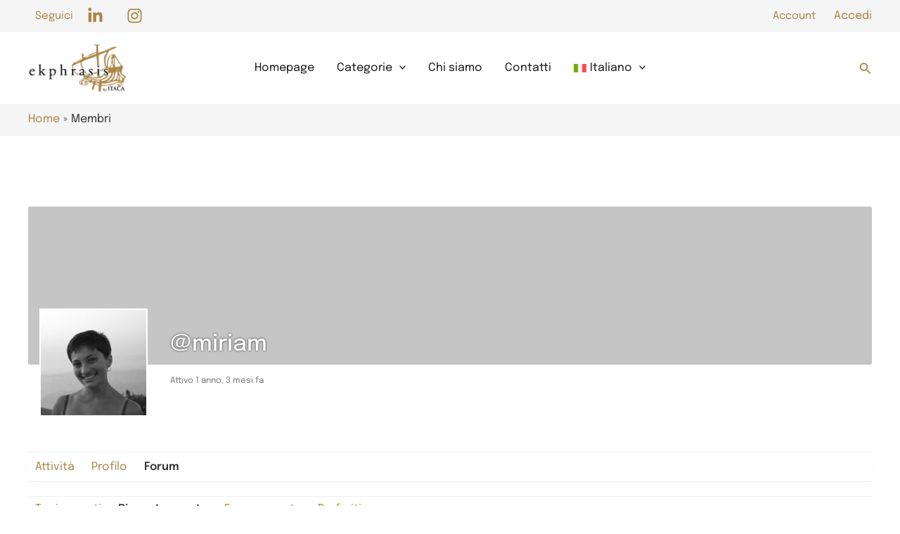

--- FILE ---
content_type: text/css
request_url: https://ekphrasis.it/wp-content/uploads/uag-plugin/assets/0/uag-css-8.css?ver=1762360855
body_size: 3000
content:
.uag-blocks-common-selector{z-index:var(--z-index-desktop) !important}@media (max-width: 976px){.uag-blocks-common-selector{z-index:var(--z-index-tablet) !important}}@media (max-width: 767px){.uag-blocks-common-selector{z-index:var(--z-index-mobile) !important}}
.wp-block-uagb-image{display:flex}.wp-block-uagb-image__figure{position:relative;display:flex;flex-direction:column;max-width:100%;height:auto;margin:0}.wp-block-uagb-image__figure img{height:auto;display:flex;max-width:100%;transition:box-shadow 0.2s ease}.wp-block-uagb-image__figure>a{display:inline-block}.wp-block-uagb-image__figure figcaption{text-align:center;margin-top:0.5em;margin-bottom:1em}.wp-block-uagb-image .components-placeholder.block-editor-media-placeholder .components-placeholder__instructions{align-self:center}.wp-block-uagb-image--align-left{text-align:left}.wp-block-uagb-image--align-right{text-align:right}.wp-block-uagb-image--align-center{text-align:center}.wp-block-uagb-image--align-full .wp-block-uagb-image__figure{margin-left:calc(50% - 50vw);margin-right:calc(50% - 50vw);max-width:100vw;width:100vw;height:auto}.wp-block-uagb-image--align-full .wp-block-uagb-image__figure img{height:auto;width:100% !important}.wp-block-uagb-image--align-wide .wp-block-uagb-image__figure img{height:auto;width:100%}.wp-block-uagb-image--layout-overlay__color-wrapper{position:absolute;left:0;top:0;right:0;bottom:0;opacity:0.2;background:rgba(0,0,0,0.5);transition:opacity 0.35s ease-in-out}.wp-block-uagb-image--layout-overlay-link{position:absolute;left:0;right:0;bottom:0;top:0}.wp-block-uagb-image--layout-overlay .wp-block-uagb-image__figure:hover .wp-block-uagb-image--layout-overlay__color-wrapper{opacity:1}.wp-block-uagb-image--layout-overlay__inner{position:absolute;left:15px;right:15px;bottom:15px;top:15px;display:flex;align-items:center;justify-content:center;flex-direction:column;border-color:#fff;transition:0.35s ease-in-out}.wp-block-uagb-image--layout-overlay__inner.top-left,.wp-block-uagb-image--layout-overlay__inner.top-center,.wp-block-uagb-image--layout-overlay__inner.top-right{justify-content:flex-start}.wp-block-uagb-image--layout-overlay__inner.bottom-left,.wp-block-uagb-image--layout-overlay__inner.bottom-center,.wp-block-uagb-image--layout-overlay__inner.bottom-right{justify-content:flex-end}.wp-block-uagb-image--layout-overlay__inner.top-left,.wp-block-uagb-image--layout-overlay__inner.center-left,.wp-block-uagb-image--layout-overlay__inner.bottom-left{align-items:flex-start}.wp-block-uagb-image--layout-overlay__inner.top-right,.wp-block-uagb-image--layout-overlay__inner.center-right,.wp-block-uagb-image--layout-overlay__inner.bottom-right{align-items:flex-end}.wp-block-uagb-image--layout-overlay__inner .uagb-image-heading{color:#fff;transition:transform 0.35s, opacity 0.35s ease-in-out;transform:translate3d(0, 24px, 0);margin:0;line-height:1em}.wp-block-uagb-image--layout-overlay__inner .uagb-image-separator{width:30%;border-top-width:2px;border-top-color:#fff;border-top-style:solid;margin-bottom:10px;opacity:0;transition:transform 0.4s, opacity 0.4s ease-in-out;transform:translate3d(0, 30px, 0)}.wp-block-uagb-image--layout-overlay__inner .uagb-image-caption{opacity:0;overflow:visible;color:#fff;transition:transform 0.45s, opacity 0.45s ease-in-out;transform:translate3d(0, 35px, 0)}.wp-block-uagb-image--layout-overlay__inner:hover .uagb-image-heading,.wp-block-uagb-image--layout-overlay__inner:hover .uagb-image-separator,.wp-block-uagb-image--layout-overlay__inner:hover .uagb-image-caption{opacity:1;transform:translate3d(0, 0, 0)}.wp-block-uagb-image--effect-zoomin .wp-block-uagb-image__figure img,.wp-block-uagb-image--effect-zoomin .wp-block-uagb-image__figure .wp-block-uagb-image--layout-overlay__color-wrapper{transform:scale(1);transition:transform 0.35s ease-in-out}.wp-block-uagb-image--effect-zoomin .wp-block-uagb-image__figure:hover img,.wp-block-uagb-image--effect-zoomin .wp-block-uagb-image__figure:hover .wp-block-uagb-image--layout-overlay__color-wrapper{transform:scale(1.05)}.wp-block-uagb-image--effect-slide .wp-block-uagb-image__figure img,.wp-block-uagb-image--effect-slide .wp-block-uagb-image__figure .wp-block-uagb-image--layout-overlay__color-wrapper{width:calc(100% + 40px) !important;max-width:none !important;transform:translate3d(-40px, 0, 0);transition:transform 0.35s ease-in-out}.wp-block-uagb-image--effect-slide .wp-block-uagb-image__figure:hover img,.wp-block-uagb-image--effect-slide .wp-block-uagb-image__figure:hover .wp-block-uagb-image--layout-overlay__color-wrapper{transform:translate3d(0, 0, 0)}.wp-block-uagb-image--effect-grayscale img{filter:grayscale(0%);transition:0.35s ease-in-out}.wp-block-uagb-image--effect-grayscale:hover img{filter:grayscale(100%)}.wp-block-uagb-image--effect-blur img{filter:blur(0);transition:0.35s ease-in-out}.wp-block-uagb-image--effect-blur:hover img{filter:blur(3px)}
.uagb-block-50644822.wp-block-uagb-image{text-align: center;justify-content: center;align-self: center;}.uagb-block-50644822 .wp-block-uagb-image__figure{align-items: center;}.uagb-block-50644822.wp-block-uagb-image--layout-default figure img{box-shadow: 0px 0px 0 #00000070;}.uagb-block-50644822.wp-block-uagb-image .wp-block-uagb-image__figure figcaption{font-style: normal;align-self: center;}.uagb-block-50644822.wp-block-uagb-image--layout-overlay figure img{box-shadow: 0px 0px 0 #00000070;}.uagb-block-50644822.wp-block-uagb-image--layout-overlay .wp-block-uagb-image--layout-overlay__color-wrapper{opacity: 0.2;}.uagb-block-50644822.wp-block-uagb-image--layout-overlay .wp-block-uagb-image--layout-overlay__inner{left: 15px;right: 15px;top: 15px;bottom: 15px;}.uagb-block-50644822.wp-block-uagb-image--layout-overlay .wp-block-uagb-image--layout-overlay__inner .uagb-image-heading{font-style: normal;color: #fff;opacity: 1;}.uagb-block-50644822.wp-block-uagb-image--layout-overlay .wp-block-uagb-image--layout-overlay__inner .uagb-image-heading a{color: #fff;}.uagb-block-50644822.wp-block-uagb-image--layout-overlay .wp-block-uagb-image--layout-overlay__inner .uagb-image-caption{opacity: 0;}.uagb-block-50644822.wp-block-uagb-image--layout-overlay .wp-block-uagb-image__figure:hover .wp-block-uagb-image--layout-overlay__color-wrapper{opacity: 1;}.uagb-block-50644822.wp-block-uagb-image .wp-block-uagb-image--layout-overlay__inner .uagb-image-separator{width: 30%;border-top-width: 2px;border-top-color: #fff;opacity: 0;}.uagb-block-50644822.wp-block-uagb-image .wp-block-uagb-image__figure img{width: 233px;height: auto;}.uagb-block-50644822.wp-block-uagb-image .wp-block-uagb-image__figure:hover .wp-block-uagb-image--layout-overlay__inner .uagb-image-caption{opacity: 1;}.uagb-block-50644822.wp-block-uagb-image .wp-block-uagb-image__figure:hover .wp-block-uagb-image--layout-overlay__inner .uagb-image-separator{opacity: 1;}.uagb-block-50644822.wp-block-uagb-image--layout-default figure:hover img{box-shadow: 0px 0px 0 #00000070;}.uagb-block-50644822.wp-block-uagb-image--layout-overlay figure:hover img{box-shadow: 0px 0px 0 #00000070;}@media only screen and (max-width: 976px) {.uagb-block-50644822.wp-block-uagb-image .wp-block-uagb-image__figure img{width: 233px;height: auto;}}@media only screen and (max-width: 767px) {.uagb-block-50644822.wp-block-uagb-image .wp-block-uagb-image__figure img{width: 233px;height: auto;}}.uagb-social-share__outer-wrap,.uagb-social-share__wrap{display:flex;align-items:center;justify-content:center}.uagb-social-share__layout-vertical.uagb-social-share__outer-wrap,.uagb-social-share__layout-vertical .uagb-social-share__wrap{flex-direction:column}.uagb-social-share__layout-vertical .wp-block-uagb-social-share-child.uagb-ss-repeater.uagb-ss__wrapper:first-child{margin-top:0 !important}.uagb-social-share__layout-vertical .wp-block-uagb-social-share-child.uagb-ss-repeater.uagb-ss__wrapper:last-child{margin-bottom:0 !important}.uagb-social-share__outer-wrap a.uagb-button__link:focus{box-shadow:none}.uagb-social-share__outer-wrap .uagb-ss__wrapper{padding:0;margin-left:5px;margin-right:5px;transition:all 0.2s;display:inline-flex;text-align:center}.uagb-social-share__outer-wrap .uagb-ss__source-wrap{display:inline-block}.uagb-social-share__outer-wrap .uagb-ss__link{color:#3a3a3a;display:inline-table;line-height:0;cursor:pointer}.uagb-social-share__outer-wrap .uagb-ss__source-icon{font-size:40px;width:40px;height:40px}.uagb-social-share__outer-wrap .uagb-ss__source-image{width:40px}@media (max-width: 976px){.uagb-social-share__layout-horizontal .uagb-ss__wrapper{margin-left:0;margin-right:0}}.uagb-social-share__layout-horizontal .wp-block-uagb-social-share-child.uagb-ss-repeater.uagb-ss__wrapper:first-child{margin-left:0 !important}.uagb-social-share__layout-horizontal .wp-block-uagb-social-share-child.uagb-ss-repeater.uagb-ss__wrapper:last-child{margin-right:0 !important}
.wp-block-uagb-social-share .uagb-social-share__wrapper{text-decoration:none}.uagb-social-share__wrapper{box-shadow:none}.uagb-social-share__outer-wrap:not(.uagb-social-share__no-label) .uagb-social-share__source-wrap{margin-right:15px}.uagb-social-share__outer-wrap.uagb-social-share__icon-at-top .uagb-social-share__source-wrap{-ms-flex-item-align:flex-start;align-self:flex-start;margin-top:5px}
.uagb-block-81bf7b25 .uagb-ss-repeater span.uagb-ss__link{color: #3a3a3a;}.uagb-block-81bf7b25 .uagb-ss-repeater a.uagb-ss__link{color: #3a3a3a;}.uagb-block-81bf7b25 .uagb-ss-repeater span.uagb-ss__link svg{fill: #3a3a3a;}.uagb-block-81bf7b25 .uagb-ss-repeater a.uagb-ss__link svg{fill: #3a3a3a;}.uagb-block-81bf7b25.uagb-social-share__layout-vertical .uagb-ss__wrapper{margin-left: 0;margin-right: 0;margin-top: 5px;margin-bottom: 5px;}.uagb-block-81bf7b25.uagb-social-share__layout-vertical .uagb-ss__link{padding: 10px;}.uagb-block-81bf7b25.uagb-social-share__layout-horizontal .uagb-ss__link{padding: 10px;}.uagb-block-81bf7b25.uagb-social-share__layout-horizontal .uagb-ss__wrapper{margin-left: 5px;margin-right: 5px;}.uagb-block-81bf7b25 .wp-block-uagb-social-share-child {border-radius: 0px;}.uagb-block-81bf7b25 .uagb-ss__source-wrap{width: 30px;}.uagb-block-81bf7b25 .uagb-ss__source-wrap svg{width: 30px;height: 30px;}.uagb-block-81bf7b25 .uagb-ss__source-image{width: 30px;}.uagb-block-81bf7b25 .uagb-ss__source-icon{width: 30px;height: 30px;font-size: 30px;}.uagb-block-81bf7b25.uagb-social-share__outer-wrap{justify-content: center;-webkit-box-pack: center;-ms-flex-pack: center;-webkit-box-align: center;-ms-flex-align: center;align-items: center;}.uagb-block-078a055a.uagb-ss-repeater span.uagb-ss__link{color: #3b5998;}.uagb-block-078a055a.uagb-ss-repeater a.uagb-ss__link{color: #3b5998;}.uagb-block-078a055a.uagb-ss-repeater span.uagb-ss__link svg{fill: #3b5998;}.uagb-block-078a055a.uagb-ss-repeater a.uagb-ss__link svg{fill: #3b5998;}.uagb-block-a9d58a1d.uagb-ss-repeater span.uagb-ss__link{color: #55acee;}.uagb-block-a9d58a1d.uagb-ss-repeater a.uagb-ss__link{color: #55acee;}.uagb-block-a9d58a1d.uagb-ss-repeater span.uagb-ss__link svg{fill: #55acee;}.uagb-block-a9d58a1d.uagb-ss-repeater a.uagb-ss__link svg{fill: #55acee;}.uagb-block-319e3062.uagb-ss-repeater span.uagb-ss__link{color: #bd081c;}.uagb-block-319e3062.uagb-ss-repeater a.uagb-ss__link{color: #bd081c;}.uagb-block-319e3062.uagb-ss-repeater span.uagb-ss__link svg{fill: #bd081c;}.uagb-block-319e3062.uagb-ss-repeater a.uagb-ss__link svg{fill: #bd081c;}.uagb-block-0091ee31.uagb-ss-repeater span.uagb-ss__link{color: #0077b5;}.uagb-block-0091ee31.uagb-ss-repeater a.uagb-ss__link{color: #0077b5;}.uagb-block-0091ee31.uagb-ss-repeater span.uagb-ss__link svg{fill: #0077b5;}.uagb-block-0091ee31.uagb-ss-repeater a.uagb-ss__link svg{fill: #0077b5;}@media only screen and (max-width: 976px) {.uagb-block-81bf7b25.uagb-social-share__layout-vertical .uagb-ss__wrapper{margin-left: 0;margin-right: 0;margin-top: 5px;margin-bottom: 5px;}.uagb-block-81bf7b25.uagb-social-share__layout-horizontal .uagb-ss__wrapper{margin-left: 5px;margin-right: 5px;}.uagb-block-81bf7b25.uagb-social-share__outer-wrap{justify-content: center;-webkit-box-pack: center;-ms-flex-pack: center;-webkit-box-align: center;-ms-flex-align: center;align-items: center;}}@media only screen and (max-width: 767px) {.uagb-block-81bf7b25.uagb-social-share__layout-vertical .uagb-ss__wrapper{margin-left: 0;margin-right: 0;margin-top: 5px;margin-bottom: 5px;}.uagb-block-81bf7b25.uagb-social-share__layout-horizontal .uagb-ss__wrapper{margin-left: 5px;margin-right: 5px;}.uagb-block-81bf7b25.uagb-social-share__outer-wrap{justify-content: center;-webkit-box-pack: center;-ms-flex-pack: center;-webkit-box-align: center;-ms-flex-align: center;align-items: center;}}.wp-block-uagb-advanced-heading h1,.wp-block-uagb-advanced-heading h2,.wp-block-uagb-advanced-heading h3,.wp-block-uagb-advanced-heading h4,.wp-block-uagb-advanced-heading h5,.wp-block-uagb-advanced-heading h6,.wp-block-uagb-advanced-heading p,.wp-block-uagb-advanced-heading div{word-break:break-word}.wp-block-uagb-advanced-heading .uagb-heading-text{margin:0}.wp-block-uagb-advanced-heading .uagb-desc-text{margin:0}.wp-block-uagb-advanced-heading .uagb-separator{font-size:0;border-top-style:solid;display:inline-block;margin:0 0 10px 0}.wp-block-uagb-advanced-heading .uagb-highlight{color:#f78a0c;border:0;transition:all 0.3s ease}.uag-highlight-toolbar{border-left:0;border-top:0;border-bottom:0;border-radius:0;border-right-color:#1e1e1e}.uag-highlight-toolbar .components-button{border-radius:0;outline:none}.uag-highlight-toolbar .components-button.is-primary{color:#fff}
.wp-block-uagb-advanced-heading.uagb-block-0077531d.wp-block-uagb-advanced-heading .uagb-desc-text{margin-bottom: 15px;}.wp-block-uagb-advanced-heading.uagb-block-0077531d.wp-block-uagb-advanced-heading .uagb-highlight{font-style: normal;font-weight: Default;background: #007cba;color: #fff;-webkit-text-fill-color: #fff;}.wp-block-uagb-advanced-heading.uagb-block-0077531d.wp-block-uagb-advanced-heading .uagb-highlight::-moz-selection{color: #fff;background: #007cba;-webkit-text-fill-color: #fff;}.wp-block-uagb-advanced-heading.uagb-block-0077531d.wp-block-uagb-advanced-heading .uagb-highlight::selection{color: #fff;background: #007cba;-webkit-text-fill-color: #fff;}.wp-block-uagb-advanced-heading.uagb-block-894a1567.wp-block-uagb-advanced-heading .uagb-desc-text{margin-bottom: 15px;}.wp-block-uagb-advanced-heading.uagb-block-894a1567.wp-block-uagb-advanced-heading .uagb-highlight{font-style: normal;font-weight: Default;background: #007cba;color: #fff;-webkit-text-fill-color: #fff;}.wp-block-uagb-advanced-heading.uagb-block-894a1567.wp-block-uagb-advanced-heading .uagb-highlight::-moz-selection{color: #fff;background: #007cba;-webkit-text-fill-color: #fff;}.wp-block-uagb-advanced-heading.uagb-block-894a1567.wp-block-uagb-advanced-heading .uagb-highlight::selection{color: #fff;background: #007cba;-webkit-text-fill-color: #fff;}.uagb-block-f2f3f4c6 .uagb-ss-repeater span.uagb-ss__link{color: var(--ast-global-color-0);}.uagb-block-f2f3f4c6 .uagb-ss-repeater a.uagb-ss__link{color: var(--ast-global-color-0);}.uagb-block-f2f3f4c6 .uagb-ss-repeater span.uagb-ss__link svg{fill: var(--ast-global-color-0);}.uagb-block-f2f3f4c6 .uagb-ss-repeater a.uagb-ss__link svg{fill: var(--ast-global-color-0);}.uagb-block-f2f3f4c6 .uagb-ss-repeater:hover span.uagb-ss__link{color: var(--ast-global-color-1);}.uagb-block-f2f3f4c6 .uagb-ss-repeater:hover a.uagb-ss__link{color: var(--ast-global-color-1);}.uagb-block-f2f3f4c6 .uagb-ss-repeater:hover span.uagb-ss__link svg{fill: var(--ast-global-color-1);}.uagb-block-f2f3f4c6 .uagb-ss-repeater:hover a.uagb-ss__link svg{fill: var(--ast-global-color-1);}.uagb-block-f2f3f4c6.uagb-social-share__layout-vertical .uagb-ss__wrapper{margin-left: 0;margin-right: 0;margin-top: 5px;margin-bottom: 5px;}.uagb-block-f2f3f4c6.uagb-social-share__layout-vertical .uagb-ss__link{padding: 10px;}.uagb-block-f2f3f4c6.uagb-social-share__layout-horizontal .uagb-ss__link{padding: 10px;}.uagb-block-f2f3f4c6.uagb-social-share__layout-horizontal .uagb-ss__wrapper{margin-left: 5px;margin-right: 5px;}.uagb-block-f2f3f4c6 .wp-block-uagb-social-share-child {border-radius: 0px;}.uagb-block-f2f3f4c6 .uagb-ss__source-wrap{width: 30px;}.uagb-block-f2f3f4c6 .uagb-ss__source-wrap svg{width: 30px;height: 30px;}.uagb-block-f2f3f4c6 .uagb-ss__source-image{width: 30px;}.uagb-block-f2f3f4c6 .uagb-ss__source-icon{width: 30px;height: 30px;font-size: 30px;}.uagb-block-f2f3f4c6.uagb-social-share__outer-wrap{justify-content: center;-webkit-box-pack: center;-ms-flex-pack: center;-webkit-box-align: center;-ms-flex-align: center;align-items: center;}@media only screen and (max-width: 976px) {.uagb-block-f2f3f4c6.uagb-social-share__layout-vertical .uagb-ss__wrapper{margin-left: 0;margin-right: 0;margin-top: 5px;margin-bottom: 5px;}.uagb-block-f2f3f4c6.uagb-social-share__layout-horizontal .uagb-ss__wrapper{margin-left: 5px;margin-right: 5px;}.uagb-block-f2f3f4c6.uagb-social-share__outer-wrap{justify-content: center;-webkit-box-pack: center;-ms-flex-pack: center;-webkit-box-align: center;-ms-flex-align: center;align-items: center;}}@media only screen and (max-width: 767px) {.uagb-block-f2f3f4c6.uagb-social-share__layout-vertical .uagb-ss__wrapper{margin-left: 0;margin-right: 0;margin-top: 5px;margin-bottom: 5px;}.uagb-block-f2f3f4c6.uagb-social-share__layout-horizontal .uagb-ss__wrapper{margin-left: 5px;margin-right: 5px;}.uagb-block-f2f3f4c6.uagb-social-share__outer-wrap{justify-content: center;-webkit-box-pack: center;-ms-flex-pack: center;-webkit-box-align: center;-ms-flex-align: center;align-items: center;}}.uagb-block-.wp-block-uagb-image--layout-default figure img{box-shadow: 0px 0px 0 #00000070;}.uagb-block-.wp-block-uagb-image .wp-block-uagb-image__figure figcaption{font-style: normal;align-self: center;}.uagb-block-.wp-block-uagb-image--layout-overlay figure img{box-shadow: 0px 0px 0 #00000070;}.uagb-block-.wp-block-uagb-image--layout-overlay .wp-block-uagb-image--layout-overlay__color-wrapper{opacity: 0.2;}.uagb-block-.wp-block-uagb-image--layout-overlay .wp-block-uagb-image--layout-overlay__inner{left: 15px;right: 15px;top: 15px;bottom: 15px;}.uagb-block-.wp-block-uagb-image--layout-overlay .wp-block-uagb-image--layout-overlay__inner .uagb-image-heading{font-style: normal;color: #fff;opacity: 1;}.uagb-block-.wp-block-uagb-image--layout-overlay .wp-block-uagb-image--layout-overlay__inner .uagb-image-heading a{color: #fff;}.uagb-block-.wp-block-uagb-image--layout-overlay .wp-block-uagb-image--layout-overlay__inner .uagb-image-caption{opacity: 0;}.uagb-block-.wp-block-uagb-image--layout-overlay .wp-block-uagb-image__figure:hover .wp-block-uagb-image--layout-overlay__color-wrapper{opacity: 1;}.uagb-block-.wp-block-uagb-image .wp-block-uagb-image--layout-overlay__inner .uagb-image-separator{width: 30%;border-top-width: 2px;border-top-color: #fff;opacity: 0;}.uagb-block-.wp-block-uagb-image .wp-block-uagb-image__figure img{width: px;height: auto;}.uagb-block-.wp-block-uagb-image .wp-block-uagb-image__figure:hover .wp-block-uagb-image--layout-overlay__inner .uagb-image-caption{opacity: 1;}.uagb-block-.wp-block-uagb-image .wp-block-uagb-image__figure:hover .wp-block-uagb-image--layout-overlay__inner .uagb-image-separator{opacity: 1;}.uagb-block-.wp-block-uagb-image--layout-default figure:hover img{box-shadow: 0px 0px 0 #00000070;}.uagb-block-.wp-block-uagb-image--layout-overlay figure:hover img{box-shadow: 0px 0px 0 #00000070;}@media only screen and (max-width: 976px) {.uagb-block-.wp-block-uagb-image .wp-block-uagb-image__figure img{width: px;height: auto;}}@media only screen and (max-width: 767px) {.uagb-block-.wp-block-uagb-image .wp-block-uagb-image__figure img{width: 45px;height: auto;}}.uagb-block-4ef1e61c.wp-block-uagb-image--layout-default figure img{box-shadow: 0px 0px 0 #00000070;}.uagb-block-4ef1e61c.wp-block-uagb-image .wp-block-uagb-image__figure figcaption{font-style: normal;align-self: center;}.uagb-block-4ef1e61c.wp-block-uagb-image--layout-overlay figure img{box-shadow: 0px 0px 0 #00000070;}.uagb-block-4ef1e61c.wp-block-uagb-image--layout-overlay .wp-block-uagb-image--layout-overlay__color-wrapper{opacity: 0.2;}.uagb-block-4ef1e61c.wp-block-uagb-image--layout-overlay .wp-block-uagb-image--layout-overlay__inner{left: 15px;right: 15px;top: 15px;bottom: 15px;}.uagb-block-4ef1e61c.wp-block-uagb-image--layout-overlay .wp-block-uagb-image--layout-overlay__inner .uagb-image-heading{font-style: normal;color: #fff;opacity: 1;}.uagb-block-4ef1e61c.wp-block-uagb-image--layout-overlay .wp-block-uagb-image--layout-overlay__inner .uagb-image-heading a{color: #fff;}.uagb-block-4ef1e61c.wp-block-uagb-image--layout-overlay .wp-block-uagb-image--layout-overlay__inner .uagb-image-caption{opacity: 0;}.uagb-block-4ef1e61c.wp-block-uagb-image--layout-overlay .wp-block-uagb-image__figure:hover .wp-block-uagb-image--layout-overlay__color-wrapper{opacity: 1;}.uagb-block-4ef1e61c.wp-block-uagb-image .wp-block-uagb-image--layout-overlay__inner .uagb-image-separator{width: 30%;border-top-width: 2px;border-top-color: #fff;opacity: 0;}.uagb-block-4ef1e61c.wp-block-uagb-image .wp-block-uagb-image__figure img{width: px;height: auto;}.uagb-block-4ef1e61c.wp-block-uagb-image .wp-block-uagb-image__figure:hover .wp-block-uagb-image--layout-overlay__inner .uagb-image-caption{opacity: 1;}.uagb-block-4ef1e61c.wp-block-uagb-image .wp-block-uagb-image__figure:hover .wp-block-uagb-image--layout-overlay__inner .uagb-image-separator{opacity: 1;}.uagb-block-4ef1e61c.wp-block-uagb-image--layout-default figure:hover img{box-shadow: 0px 0px 0 #00000070;}.uagb-block-4ef1e61c.wp-block-uagb-image--layout-overlay figure:hover img{box-shadow: 0px 0px 0 #00000070;}@media only screen and (max-width: 976px) {.uagb-block-4ef1e61c.wp-block-uagb-image .wp-block-uagb-image__figure img{width: px;height: auto;}.uagb-block-4ef1e61c.wp-block-uagb-image{margin-top: 0px;margin-right: 0px;margin-bottom: 0px;margin-left: 40px;}}@media only screen and (max-width: 767px) {.uagb-block-4ef1e61c.wp-block-uagb-image--layout-default figure img{border-top-left-radius: 0px;border-top-right-radius: 0px;border-bottom-left-radius: 0px;border-bottom-right-radius: 0px;}.uagb-block-4ef1e61c.wp-block-uagb-image--layout-overlay figure img{border-top-left-radius: 0px;border-top-right-radius: 0px;border-bottom-left-radius: 0px;border-bottom-right-radius: 0px;}.uagb-block-4ef1e61c.wp-block-uagb-image .wp-block-uagb-image__figure img{width: 155px;height: auto;}.uagb-block-4ef1e61c.wp-block-uagb-image{margin-top: 5px;margin-right: 20px;margin-bottom: 0px;margin-left: 20px;text-align: left;justify-content: flex-start;align-self: flex-start;}.uagb-block-4ef1e61c .wp-block-uagb-image__figure{align-items: flex-start;}}.uagb-icon-list__wrap{display:flex;align-items:flex-start;justify-content:flex-start}.wp-block-uagb-icon-list-child{padding:0;transition:all 0.2s;display:inline-flex;color:#3a3a3a;align-items:center;text-decoration:none;box-shadow:none}.wp-block-uagb-icon-list-child span.uagb-icon-list__source-wrap{display:block;align-items:center}.uagb-icon-list__source-wrap svg{display:block}.uagb-icon-list__source-image{width:40px}.uagb-icon-list__outer-wrap .uagb-icon-list__content-wrap{color:#3a3a3a;display:flex;align-items:center}
.wp-block-uagb-icon-list-child{position:relative}.wp-block-uagb-icon-list-child>a{position:absolute;top:0;left:0;width:100%;height:100%}img.uagb-icon-list__source-image{max-width:unset}.wp-block-uagb-icon-list-child .uagb-icon-list__label{word-break:break-word}
.wp-block-uagb-icon-list.uagb-block-3c8a0e97 .uagb-icon-list__source-image{width: 16px;}.wp-block-uagb-icon-list.uagb-block-3c8a0e97 .wp-block-uagb-icon-list-child .uagb-icon-list__source-wrap svg{width: 16px;height: 16px;font-size: 16px;}.wp-block-uagb-icon-list.uagb-block-3c8a0e97 .wp-block-uagb-icon-list-child .uagb-icon-list__source-wrap{padding: 0px;border-radius: 0px;border-width: 0px;align-self: center;}.wp-block-uagb-icon-list.uagb-block-3c8a0e97 .wp-block-uagb-icon-list-child .uagb-icon-list__label{text-decoration: !important;line-height: em;}.wp-block-uagb-icon-list.uagb-block-3c8a0e97 .uagb-icon-list__wrap{display: flex;flex-direction: row;justify-content: center;-webkit-box-pack: center;-ms-flex-pack: center;-webkit-box-align: center;-ms-flex-align: center;align-items: center;}.wp-block-uagb-icon-list.uagb-block-3c8a0e97 .uagb-icon-list__label{text-align: center;}.wp-block-uagb-icon-list.uagb-block-3c8a0e97 .wp-block-uagb-icon-list-child{text-align: center;}.wp-block-uagb-icon-list.uagb-block-3c8a0e97.wp-block-uagb-icon-list .wp-block-uagb-icon-list-child{margin-left: 5px;margin-right: 5px;display: inline-flex;}.wp-block-uagb-icon-list.uagb-block-3c8a0e97.wp-block-uagb-icon-list .wp-block-uagb-icon-list-child:first-child{margin-left: 0;}.wp-block-uagb-icon-list.uagb-block-3c8a0e97.wp-block-uagb-icon-list .wp-block-uagb-icon-list-child:last-child{margin-right: 0;}.wp-block-uagb-icon-list.uagb-block-3c8a0e97 .uagb-icon-list__source-wrap{margin-right: 15px;}.uagb-block-95e26600.wp-block-uagb-icon-list-child .uagb-icon-list__source-wrap{background:  !important;border-color:  !important;}.uagb-block-95e26600.wp-block-uagb-icon-list-child:hover .uagb-icon-list__source-wrap{background:  !important;border-color:  !important;}.uagb-block-42815897.wp-block-uagb-icon-list-child .uagb-icon-list__source-wrap{background:  !important;border-color:  !important;}.uagb-block-42815897.wp-block-uagb-icon-list-child:hover .uagb-icon-list__source-wrap{background:  !important;border-color:  !important;}.uagb-block-3730fad1.wp-block-uagb-icon-list-child .uagb-icon-list__source-wrap{background:  !important;border-color:  !important;}.uagb-block-3730fad1.wp-block-uagb-icon-list-child:hover .uagb-icon-list__source-wrap{background:  !important;border-color:  !important;}@media only screen and (max-width: 976px) {.wp-block-uagb-icon-list.uagb-block-3c8a0e97 .uagb-icon-list__source-image{width: 16px;}.wp-block-uagb-icon-list.uagb-block-3c8a0e97 .wp-block-uagb-icon-list-child .uagb-icon-list__source-wrap svg{width: 16px;height: 16px;font-size: 16px;}.wp-block-uagb-icon-list.uagb-block-3c8a0e97 .wp-block-uagb-icon-list-child .uagb-icon-list__source-wrap {padding: 0px;border-width: 0px;align-self: center;}.wp-block-uagb-icon-list.uagb-block-3c8a0e97 .uagb-icon-list__wrap{display: flex;flex-direction: row;justify-content: center;-webkit-box-pack: center;-ms-flex-pack: center;-webkit-box-align: center;-ms-flex-align: center;align-items: center;}.wp-block-uagb-icon-list.uagb-block-3c8a0e97.wp-block-uagb-icon-list .wp-block-uagb-icon-list-child{margin-left: 5px;margin-right: 5px;display: inline-flex;}.wp-block-uagb-icon-list.uagb-block-3c8a0e97.wp-block-uagb-icon-list .wp-block-uagb-icon-list-child:first-child{margin-left: 0;}}@media only screen and (max-width: 767px) {.wp-block-uagb-icon-list.uagb-block-3c8a0e97 .uagb-icon-list__source-image{width: 16px;}.wp-block-uagb-icon-list.uagb-block-3c8a0e97 .wp-block-uagb-icon-list-child .uagb-icon-list__source-wrap svg{width: 16px;height: 16px;font-size: 16px;}.wp-block-uagb-icon-list.uagb-block-3c8a0e97 .wp-block-uagb-icon-list-child .uagb-icon-list__source-wrap{padding: 0px;border-width: 0px;align-self: center;}.wp-block-uagb-icon-list.uagb-block-3c8a0e97 .uagb-icon-list__wrap{display: flex;flex-direction: row;justify-content: center;-webkit-box-pack: center;-ms-flex-pack: center;-webkit-box-align: center;-ms-flex-align: center;align-items: center;}.wp-block-uagb-icon-list.uagb-block-3c8a0e97.wp-block-uagb-icon-list .wp-block-uagb-icon-list-child{margin-left: 5px;margin-right: 5px;display: inline-flex;}.wp-block-uagb-icon-list.uagb-block-3c8a0e97.wp-block-uagb-icon-list .wp-block-uagb-icon-list-child:first-child{margin-left: 0;}}

--- FILE ---
content_type: text/css
request_url: https://ekphrasis.it/wp-content/themes/ekphrasis-theme/style.css?ver=1.1.1
body_size: 234
content:
/**
Theme Name: Ekphrasis
Author: Giovanni Gardin
Author URI: https://giovannigardin.com
Description: Chef kiss
Version: 1.1.1
License: GNU General Public License v2 or later
License URI: http://www.gnu.org/licenses/gpl-2.0.html
Text Domain: ekphrasis
Template: astra
*/

/* Chi siamo */

.page-id-5027 .wp-block-media-text {
	flex-direction: column;
}

.page-id-5027 .wp-block-media-text img {
	border-radius: 50%;
}

.page-id-5027 .members .role {
	color: #D4AF37;
    line-height: 2.7em;
    letter-spacing: 1.2px;
}

/* Archive */

@media screen and (min-width: 700px) {
	.archive #main .ast-row {
		display: grid;
		grid-template-columns: 1fr 1fr;
	}
	
	.archive #main .ast-row img {
		height: 200px;
    	object-fit: cover;
	}
}

/* Recent posts slider */

.recent-posts-slider {
	margin-left:  -20px;
	margin-right: -20px;
}

.wppsac-post-slider.design-1 .wppsac-post-image-bg {
	height: 600px !important;
}

.wppsac-post-slider.design-1 .wppsac-post-image-bg img {
	object-position: center;
}